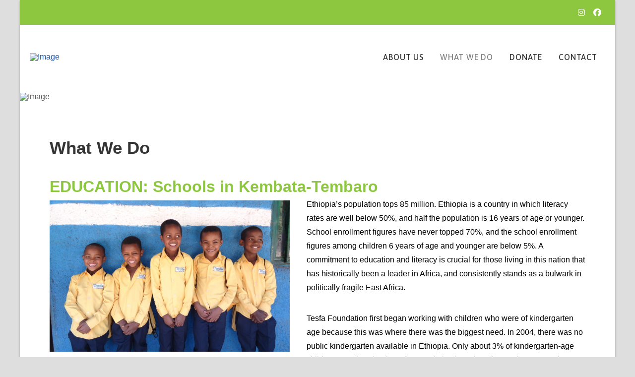

--- FILE ---
content_type: text/html; charset=UTF-8
request_url: http://tesfa.org/programs/
body_size: 17742
content:
<!DOCTYPE html>
<html class="no-js" lang="en-US">
<head>
<meta charset="UTF-8">
<meta name="viewport" content="width=device-width, initial-scale=1.0">
<link rel="pingback" href="http://tesfa.org/xmlrpc.php">
<meta name='robots' content='index, follow, max-image-preview:large, max-snippet:-1, max-video-preview:-1' />

	<!-- This site is optimized with the Yoast SEO plugin v23.7 - https://yoast.com/wordpress/plugins/seo/ -->
	<title>Programs of The Tesfa Foundation</title>
	<meta name="description" content="Learn how The Tesfa Foundation strengthens families and communities, supports education and literacy, and invests in sports for development in Ethiopia." />
	<link rel="canonical" href="https://tesfa.org/programs/" />
	<meta property="og:locale" content="en_US" />
	<meta property="og:type" content="article" />
	<meta property="og:title" content="Programs of The Tesfa Foundation" />
	<meta property="og:description" content="Learn how The Tesfa Foundation strengthens families and communities, supports education and literacy, and invests in sports for development in Ethiopia." />
	<meta property="og:url" content="https://tesfa.org/programs/" />
	<meta property="og:site_name" content="Tesfa" />
	<meta property="article:publisher" content="https://www.facebook.com/tesfafoundation/" />
	<meta property="article:modified_time" content="2024-11-11T04:46:19+00:00" />
	<meta property="og:image" content="https://tesfa.org/wp-content/uploads/2024/06/DSC00969-e1720669007207.jpg" />
	<meta name="twitter:card" content="summary_large_image" />
	<meta name="twitter:label1" content="Est. reading time" />
	<meta name="twitter:data1" content="4 minutes" />
	<script type="application/ld+json" class="yoast-schema-graph">{"@context":"https://schema.org","@graph":[{"@type":"WebPage","@id":"https://tesfa.org/programs/","url":"https://tesfa.org/programs/","name":"Programs of The Tesfa Foundation","isPartOf":{"@id":"https://tesfa.org/#website"},"primaryImageOfPage":{"@id":"https://tesfa.org/programs/#primaryimage"},"image":{"@id":"https://tesfa.org/programs/#primaryimage"},"thumbnailUrl":"https://tesfa.org/wp-content/uploads/2024/06/DSC00969-e1720669007207.jpg","datePublished":"2017-06-26T04:54:29+00:00","dateModified":"2024-11-11T04:46:19+00:00","description":"Learn how The Tesfa Foundation strengthens families and communities, supports education and literacy, and invests in sports for development in Ethiopia.","breadcrumb":{"@id":"https://tesfa.org/programs/#breadcrumb"},"inLanguage":"en-US","potentialAction":[{"@type":"ReadAction","target":["https://tesfa.org/programs/"]}]},{"@type":"ImageObject","inLanguage":"en-US","@id":"https://tesfa.org/programs/#primaryimage","url":"https://tesfa.org/wp-content/uploads/2024/06/DSC00969-e1720669007207.jpg","contentUrl":"https://tesfa.org/wp-content/uploads/2024/06/DSC00969-e1720669007207.jpg","width":4320,"height":2721},{"@type":"BreadcrumbList","@id":"https://tesfa.org/programs/#breadcrumb","itemListElement":[{"@type":"ListItem","position":1,"name":"Home","item":"https://tesfa.org/"},{"@type":"ListItem","position":2,"name":"What We Do"}]},{"@type":"WebSite","@id":"https://tesfa.org/#website","url":"https://tesfa.org/","name":"Tesfa","description":"Bringing Hope to Ethiopia","publisher":{"@id":"https://tesfa.org/#organization"},"potentialAction":[{"@type":"SearchAction","target":{"@type":"EntryPoint","urlTemplate":"https://tesfa.org/?s={search_term_string}"},"query-input":{"@type":"PropertyValueSpecification","valueRequired":true,"valueName":"search_term_string"}}],"inLanguage":"en-US"},{"@type":"Organization","@id":"https://tesfa.org/#organization","name":"The Tesfa Foundation","url":"https://tesfa.org/","logo":{"@type":"ImageObject","inLanguage":"en-US","@id":"https://tesfa.org/#/schema/logo/image/","url":"https://tesfa.org/wp-content/uploads/2019/02/Tesfa-logo.png","contentUrl":"https://tesfa.org/wp-content/uploads/2019/02/Tesfa-logo.png","width":2226,"height":980,"caption":"The Tesfa Foundation"},"image":{"@id":"https://tesfa.org/#/schema/logo/image/"},"sameAs":["https://www.facebook.com/tesfafoundation/"]}]}</script>
	<!-- / Yoast SEO plugin. -->


<link rel="alternate" type="application/rss+xml" title="Tesfa &raquo; Feed" href="https://tesfa.org/feed/" />
<link rel="alternate" type="application/rss+xml" title="Tesfa &raquo; Comments Feed" href="https://tesfa.org/comments/feed/" />
		<!-- This site uses the Google Analytics by ExactMetrics plugin v8.11.1 - Using Analytics tracking - https://www.exactmetrics.com/ -->
		<!-- Note: ExactMetrics is not currently configured on this site. The site owner needs to authenticate with Google Analytics in the ExactMetrics settings panel. -->
					<!-- No tracking code set -->
				<!-- / Google Analytics by ExactMetrics -->
		<script type="text/javascript">
/* <![CDATA[ */
window._wpemojiSettings = {"baseUrl":"https:\/\/s.w.org\/images\/core\/emoji\/15.0.3\/72x72\/","ext":".png","svgUrl":"https:\/\/s.w.org\/images\/core\/emoji\/15.0.3\/svg\/","svgExt":".svg","source":{"concatemoji":"http:\/\/tesfa.org\/wp-includes\/js\/wp-emoji-release.min.js?ver=6.6.4"}};
/*! This file is auto-generated */
!function(i,n){var o,s,e;function c(e){try{var t={supportTests:e,timestamp:(new Date).valueOf()};sessionStorage.setItem(o,JSON.stringify(t))}catch(e){}}function p(e,t,n){e.clearRect(0,0,e.canvas.width,e.canvas.height),e.fillText(t,0,0);var t=new Uint32Array(e.getImageData(0,0,e.canvas.width,e.canvas.height).data),r=(e.clearRect(0,0,e.canvas.width,e.canvas.height),e.fillText(n,0,0),new Uint32Array(e.getImageData(0,0,e.canvas.width,e.canvas.height).data));return t.every(function(e,t){return e===r[t]})}function u(e,t,n){switch(t){case"flag":return n(e,"\ud83c\udff3\ufe0f\u200d\u26a7\ufe0f","\ud83c\udff3\ufe0f\u200b\u26a7\ufe0f")?!1:!n(e,"\ud83c\uddfa\ud83c\uddf3","\ud83c\uddfa\u200b\ud83c\uddf3")&&!n(e,"\ud83c\udff4\udb40\udc67\udb40\udc62\udb40\udc65\udb40\udc6e\udb40\udc67\udb40\udc7f","\ud83c\udff4\u200b\udb40\udc67\u200b\udb40\udc62\u200b\udb40\udc65\u200b\udb40\udc6e\u200b\udb40\udc67\u200b\udb40\udc7f");case"emoji":return!n(e,"\ud83d\udc26\u200d\u2b1b","\ud83d\udc26\u200b\u2b1b")}return!1}function f(e,t,n){var r="undefined"!=typeof WorkerGlobalScope&&self instanceof WorkerGlobalScope?new OffscreenCanvas(300,150):i.createElement("canvas"),a=r.getContext("2d",{willReadFrequently:!0}),o=(a.textBaseline="top",a.font="600 32px Arial",{});return e.forEach(function(e){o[e]=t(a,e,n)}),o}function t(e){var t=i.createElement("script");t.src=e,t.defer=!0,i.head.appendChild(t)}"undefined"!=typeof Promise&&(o="wpEmojiSettingsSupports",s=["flag","emoji"],n.supports={everything:!0,everythingExceptFlag:!0},e=new Promise(function(e){i.addEventListener("DOMContentLoaded",e,{once:!0})}),new Promise(function(t){var n=function(){try{var e=JSON.parse(sessionStorage.getItem(o));if("object"==typeof e&&"number"==typeof e.timestamp&&(new Date).valueOf()<e.timestamp+604800&&"object"==typeof e.supportTests)return e.supportTests}catch(e){}return null}();if(!n){if("undefined"!=typeof Worker&&"undefined"!=typeof OffscreenCanvas&&"undefined"!=typeof URL&&URL.createObjectURL&&"undefined"!=typeof Blob)try{var e="postMessage("+f.toString()+"("+[JSON.stringify(s),u.toString(),p.toString()].join(",")+"));",r=new Blob([e],{type:"text/javascript"}),a=new Worker(URL.createObjectURL(r),{name:"wpTestEmojiSupports"});return void(a.onmessage=function(e){c(n=e.data),a.terminate(),t(n)})}catch(e){}c(n=f(s,u,p))}t(n)}).then(function(e){for(var t in e)n.supports[t]=e[t],n.supports.everything=n.supports.everything&&n.supports[t],"flag"!==t&&(n.supports.everythingExceptFlag=n.supports.everythingExceptFlag&&n.supports[t]);n.supports.everythingExceptFlag=n.supports.everythingExceptFlag&&!n.supports.flag,n.DOMReady=!1,n.readyCallback=function(){n.DOMReady=!0}}).then(function(){return e}).then(function(){var e;n.supports.everything||(n.readyCallback(),(e=n.source||{}).concatemoji?t(e.concatemoji):e.wpemoji&&e.twemoji&&(t(e.twemoji),t(e.wpemoji)))}))}((window,document),window._wpemojiSettings);
/* ]]> */
</script>
<style id='wp-emoji-styles-inline-css' type='text/css'>

	img.wp-smiley, img.emoji {
		display: inline !important;
		border: none !important;
		box-shadow: none !important;
		height: 1em !important;
		width: 1em !important;
		margin: 0 0.07em !important;
		vertical-align: -0.1em !important;
		background: none !important;
		padding: 0 !important;
	}
</style>
<link rel='stylesheet' id='wp-block-library-css' href='http://tesfa.org/wp-includes/css/dist/block-library/style.min.css?ver=6.6.4' type='text/css' media='all' />
<style id='wp-block-library-theme-inline-css' type='text/css'>
.wp-block-audio :where(figcaption){color:#555;font-size:13px;text-align:center}.is-dark-theme .wp-block-audio :where(figcaption){color:#ffffffa6}.wp-block-audio{margin:0 0 1em}.wp-block-code{border:1px solid #ccc;border-radius:4px;font-family:Menlo,Consolas,monaco,monospace;padding:.8em 1em}.wp-block-embed :where(figcaption){color:#555;font-size:13px;text-align:center}.is-dark-theme .wp-block-embed :where(figcaption){color:#ffffffa6}.wp-block-embed{margin:0 0 1em}.blocks-gallery-caption{color:#555;font-size:13px;text-align:center}.is-dark-theme .blocks-gallery-caption{color:#ffffffa6}:root :where(.wp-block-image figcaption){color:#555;font-size:13px;text-align:center}.is-dark-theme :root :where(.wp-block-image figcaption){color:#ffffffa6}.wp-block-image{margin:0 0 1em}.wp-block-pullquote{border-bottom:4px solid;border-top:4px solid;color:currentColor;margin-bottom:1.75em}.wp-block-pullquote cite,.wp-block-pullquote footer,.wp-block-pullquote__citation{color:currentColor;font-size:.8125em;font-style:normal;text-transform:uppercase}.wp-block-quote{border-left:.25em solid;margin:0 0 1.75em;padding-left:1em}.wp-block-quote cite,.wp-block-quote footer{color:currentColor;font-size:.8125em;font-style:normal;position:relative}.wp-block-quote.has-text-align-right{border-left:none;border-right:.25em solid;padding-left:0;padding-right:1em}.wp-block-quote.has-text-align-center{border:none;padding-left:0}.wp-block-quote.is-large,.wp-block-quote.is-style-large,.wp-block-quote.is-style-plain{border:none}.wp-block-search .wp-block-search__label{font-weight:700}.wp-block-search__button{border:1px solid #ccc;padding:.375em .625em}:where(.wp-block-group.has-background){padding:1.25em 2.375em}.wp-block-separator.has-css-opacity{opacity:.4}.wp-block-separator{border:none;border-bottom:2px solid;margin-left:auto;margin-right:auto}.wp-block-separator.has-alpha-channel-opacity{opacity:1}.wp-block-separator:not(.is-style-wide):not(.is-style-dots){width:100px}.wp-block-separator.has-background:not(.is-style-dots){border-bottom:none;height:1px}.wp-block-separator.has-background:not(.is-style-wide):not(.is-style-dots){height:2px}.wp-block-table{margin:0 0 1em}.wp-block-table td,.wp-block-table th{word-break:normal}.wp-block-table :where(figcaption){color:#555;font-size:13px;text-align:center}.is-dark-theme .wp-block-table :where(figcaption){color:#ffffffa6}.wp-block-video :where(figcaption){color:#555;font-size:13px;text-align:center}.is-dark-theme .wp-block-video :where(figcaption){color:#ffffffa6}.wp-block-video{margin:0 0 1em}:root :where(.wp-block-template-part.has-background){margin-bottom:0;margin-top:0;padding:1.25em 2.375em}
</style>
<style id='classic-theme-styles-inline-css' type='text/css'>
/*! This file is auto-generated */
.wp-block-button__link{color:#fff;background-color:#32373c;border-radius:9999px;box-shadow:none;text-decoration:none;padding:calc(.667em + 2px) calc(1.333em + 2px);font-size:1.125em}.wp-block-file__button{background:#32373c;color:#fff;text-decoration:none}
</style>
<style id='global-styles-inline-css' type='text/css'>
:root{--wp--preset--aspect-ratio--square: 1;--wp--preset--aspect-ratio--4-3: 4/3;--wp--preset--aspect-ratio--3-4: 3/4;--wp--preset--aspect-ratio--3-2: 3/2;--wp--preset--aspect-ratio--2-3: 2/3;--wp--preset--aspect-ratio--16-9: 16/9;--wp--preset--aspect-ratio--9-16: 9/16;--wp--preset--color--black: #000000;--wp--preset--color--cyan-bluish-gray: #abb8c3;--wp--preset--color--white: #ffffff;--wp--preset--color--pale-pink: #f78da7;--wp--preset--color--vivid-red: #cf2e2e;--wp--preset--color--luminous-vivid-orange: #ff6900;--wp--preset--color--luminous-vivid-amber: #fcb900;--wp--preset--color--light-green-cyan: #7bdcb5;--wp--preset--color--vivid-green-cyan: #00d084;--wp--preset--color--pale-cyan-blue: #8ed1fc;--wp--preset--color--vivid-cyan-blue: #0693e3;--wp--preset--color--vivid-purple: #9b51e0;--wp--preset--gradient--vivid-cyan-blue-to-vivid-purple: linear-gradient(135deg,rgba(6,147,227,1) 0%,rgb(155,81,224) 100%);--wp--preset--gradient--light-green-cyan-to-vivid-green-cyan: linear-gradient(135deg,rgb(122,220,180) 0%,rgb(0,208,130) 100%);--wp--preset--gradient--luminous-vivid-amber-to-luminous-vivid-orange: linear-gradient(135deg,rgba(252,185,0,1) 0%,rgba(255,105,0,1) 100%);--wp--preset--gradient--luminous-vivid-orange-to-vivid-red: linear-gradient(135deg,rgba(255,105,0,1) 0%,rgb(207,46,46) 100%);--wp--preset--gradient--very-light-gray-to-cyan-bluish-gray: linear-gradient(135deg,rgb(238,238,238) 0%,rgb(169,184,195) 100%);--wp--preset--gradient--cool-to-warm-spectrum: linear-gradient(135deg,rgb(74,234,220) 0%,rgb(151,120,209) 20%,rgb(207,42,186) 40%,rgb(238,44,130) 60%,rgb(251,105,98) 80%,rgb(254,248,76) 100%);--wp--preset--gradient--blush-light-purple: linear-gradient(135deg,rgb(255,206,236) 0%,rgb(152,150,240) 100%);--wp--preset--gradient--blush-bordeaux: linear-gradient(135deg,rgb(254,205,165) 0%,rgb(254,45,45) 50%,rgb(107,0,62) 100%);--wp--preset--gradient--luminous-dusk: linear-gradient(135deg,rgb(255,203,112) 0%,rgb(199,81,192) 50%,rgb(65,88,208) 100%);--wp--preset--gradient--pale-ocean: linear-gradient(135deg,rgb(255,245,203) 0%,rgb(182,227,212) 50%,rgb(51,167,181) 100%);--wp--preset--gradient--electric-grass: linear-gradient(135deg,rgb(202,248,128) 0%,rgb(113,206,126) 100%);--wp--preset--gradient--midnight: linear-gradient(135deg,rgb(2,3,129) 0%,rgb(40,116,252) 100%);--wp--preset--font-size--small: 13px;--wp--preset--font-size--medium: 20px;--wp--preset--font-size--large: 36px;--wp--preset--font-size--x-large: 42px;--wp--preset--spacing--20: 0.44rem;--wp--preset--spacing--30: 0.67rem;--wp--preset--spacing--40: 1rem;--wp--preset--spacing--50: 1.5rem;--wp--preset--spacing--60: 2.25rem;--wp--preset--spacing--70: 3.38rem;--wp--preset--spacing--80: 5.06rem;--wp--preset--shadow--natural: 6px 6px 9px rgba(0, 0, 0, 0.2);--wp--preset--shadow--deep: 12px 12px 50px rgba(0, 0, 0, 0.4);--wp--preset--shadow--sharp: 6px 6px 0px rgba(0, 0, 0, 0.2);--wp--preset--shadow--outlined: 6px 6px 0px -3px rgba(255, 255, 255, 1), 6px 6px rgba(0, 0, 0, 1);--wp--preset--shadow--crisp: 6px 6px 0px rgba(0, 0, 0, 1);}:where(.is-layout-flex){gap: 0.5em;}:where(.is-layout-grid){gap: 0.5em;}body .is-layout-flex{display: flex;}.is-layout-flex{flex-wrap: wrap;align-items: center;}.is-layout-flex > :is(*, div){margin: 0;}body .is-layout-grid{display: grid;}.is-layout-grid > :is(*, div){margin: 0;}:where(.wp-block-columns.is-layout-flex){gap: 2em;}:where(.wp-block-columns.is-layout-grid){gap: 2em;}:where(.wp-block-post-template.is-layout-flex){gap: 1.25em;}:where(.wp-block-post-template.is-layout-grid){gap: 1.25em;}.has-black-color{color: var(--wp--preset--color--black) !important;}.has-cyan-bluish-gray-color{color: var(--wp--preset--color--cyan-bluish-gray) !important;}.has-white-color{color: var(--wp--preset--color--white) !important;}.has-pale-pink-color{color: var(--wp--preset--color--pale-pink) !important;}.has-vivid-red-color{color: var(--wp--preset--color--vivid-red) !important;}.has-luminous-vivid-orange-color{color: var(--wp--preset--color--luminous-vivid-orange) !important;}.has-luminous-vivid-amber-color{color: var(--wp--preset--color--luminous-vivid-amber) !important;}.has-light-green-cyan-color{color: var(--wp--preset--color--light-green-cyan) !important;}.has-vivid-green-cyan-color{color: var(--wp--preset--color--vivid-green-cyan) !important;}.has-pale-cyan-blue-color{color: var(--wp--preset--color--pale-cyan-blue) !important;}.has-vivid-cyan-blue-color{color: var(--wp--preset--color--vivid-cyan-blue) !important;}.has-vivid-purple-color{color: var(--wp--preset--color--vivid-purple) !important;}.has-black-background-color{background-color: var(--wp--preset--color--black) !important;}.has-cyan-bluish-gray-background-color{background-color: var(--wp--preset--color--cyan-bluish-gray) !important;}.has-white-background-color{background-color: var(--wp--preset--color--white) !important;}.has-pale-pink-background-color{background-color: var(--wp--preset--color--pale-pink) !important;}.has-vivid-red-background-color{background-color: var(--wp--preset--color--vivid-red) !important;}.has-luminous-vivid-orange-background-color{background-color: var(--wp--preset--color--luminous-vivid-orange) !important;}.has-luminous-vivid-amber-background-color{background-color: var(--wp--preset--color--luminous-vivid-amber) !important;}.has-light-green-cyan-background-color{background-color: var(--wp--preset--color--light-green-cyan) !important;}.has-vivid-green-cyan-background-color{background-color: var(--wp--preset--color--vivid-green-cyan) !important;}.has-pale-cyan-blue-background-color{background-color: var(--wp--preset--color--pale-cyan-blue) !important;}.has-vivid-cyan-blue-background-color{background-color: var(--wp--preset--color--vivid-cyan-blue) !important;}.has-vivid-purple-background-color{background-color: var(--wp--preset--color--vivid-purple) !important;}.has-black-border-color{border-color: var(--wp--preset--color--black) !important;}.has-cyan-bluish-gray-border-color{border-color: var(--wp--preset--color--cyan-bluish-gray) !important;}.has-white-border-color{border-color: var(--wp--preset--color--white) !important;}.has-pale-pink-border-color{border-color: var(--wp--preset--color--pale-pink) !important;}.has-vivid-red-border-color{border-color: var(--wp--preset--color--vivid-red) !important;}.has-luminous-vivid-orange-border-color{border-color: var(--wp--preset--color--luminous-vivid-orange) !important;}.has-luminous-vivid-amber-border-color{border-color: var(--wp--preset--color--luminous-vivid-amber) !important;}.has-light-green-cyan-border-color{border-color: var(--wp--preset--color--light-green-cyan) !important;}.has-vivid-green-cyan-border-color{border-color: var(--wp--preset--color--vivid-green-cyan) !important;}.has-pale-cyan-blue-border-color{border-color: var(--wp--preset--color--pale-cyan-blue) !important;}.has-vivid-cyan-blue-border-color{border-color: var(--wp--preset--color--vivid-cyan-blue) !important;}.has-vivid-purple-border-color{border-color: var(--wp--preset--color--vivid-purple) !important;}.has-vivid-cyan-blue-to-vivid-purple-gradient-background{background: var(--wp--preset--gradient--vivid-cyan-blue-to-vivid-purple) !important;}.has-light-green-cyan-to-vivid-green-cyan-gradient-background{background: var(--wp--preset--gradient--light-green-cyan-to-vivid-green-cyan) !important;}.has-luminous-vivid-amber-to-luminous-vivid-orange-gradient-background{background: var(--wp--preset--gradient--luminous-vivid-amber-to-luminous-vivid-orange) !important;}.has-luminous-vivid-orange-to-vivid-red-gradient-background{background: var(--wp--preset--gradient--luminous-vivid-orange-to-vivid-red) !important;}.has-very-light-gray-to-cyan-bluish-gray-gradient-background{background: var(--wp--preset--gradient--very-light-gray-to-cyan-bluish-gray) !important;}.has-cool-to-warm-spectrum-gradient-background{background: var(--wp--preset--gradient--cool-to-warm-spectrum) !important;}.has-blush-light-purple-gradient-background{background: var(--wp--preset--gradient--blush-light-purple) !important;}.has-blush-bordeaux-gradient-background{background: var(--wp--preset--gradient--blush-bordeaux) !important;}.has-luminous-dusk-gradient-background{background: var(--wp--preset--gradient--luminous-dusk) !important;}.has-pale-ocean-gradient-background{background: var(--wp--preset--gradient--pale-ocean) !important;}.has-electric-grass-gradient-background{background: var(--wp--preset--gradient--electric-grass) !important;}.has-midnight-gradient-background{background: var(--wp--preset--gradient--midnight) !important;}.has-small-font-size{font-size: var(--wp--preset--font-size--small) !important;}.has-medium-font-size{font-size: var(--wp--preset--font-size--medium) !important;}.has-large-font-size{font-size: var(--wp--preset--font-size--large) !important;}.has-x-large-font-size{font-size: var(--wp--preset--font-size--x-large) !important;}
:where(.wp-block-post-template.is-layout-flex){gap: 1.25em;}:where(.wp-block-post-template.is-layout-grid){gap: 1.25em;}
:where(.wp-block-columns.is-layout-flex){gap: 2em;}:where(.wp-block-columns.is-layout-grid){gap: 2em;}
:root :where(.wp-block-pullquote){font-size: 1.5em;line-height: 1.6;}
</style>
<link rel='stylesheet' id='x-stack-css' href='http://tesfa.org/wp-content/themes/pro/framework/dist/css/site/stacks/ethos.css?ver=6.5.10' type='text/css' media='all' />
<link rel='stylesheet' id='x-child-css' href='http://tesfa.org/wp-content/themes/pro-child/style.css?ver=6.5.10' type='text/css' media='all' />
<style id='cs-inline-css' type='text/css'>
@media (min-width:1200px){.x-hide-xl{display:none !important;}}@media (min-width:979px) and (max-width:1199px){.x-hide-lg{display:none !important;}}@media (min-width:767px) and (max-width:978px){.x-hide-md{display:none !important;}}@media (min-width:480px) and (max-width:766px){.x-hide-sm{display:none !important;}}@media (max-width:479px){.x-hide-xs{display:none !important;}} a,h1 a:hover,h2 a:hover,h3 a:hover,h4 a:hover,h5 a:hover,h6 a:hover,.x-breadcrumb-wrap a:hover,.x-comment-author a:hover,.x-comment-time:hover,.p-meta > span > a:hover,.format-link .link a:hover,.x-main .widget ul li a:hover,.x-main .widget ol li a:hover,.x-main .widget_tag_cloud .tagcloud a:hover,.x-sidebar .widget ul li a:hover,.x-sidebar .widget ol li a:hover,.x-sidebar .widget_tag_cloud .tagcloud a:hover,.x-portfolio .entry-extra .x-ul-tags li a:hover{color:rgb(20,90,208);}a:hover{color:hsl(218,83%,41%);}a.x-img-thumbnail:hover{border-color:rgb(20,90,208);}.x-main{width:74%;}.x-sidebar{width:calc( 100% - 74%);}.x-post-slider-archive-active .x-container.main:not(.x-row):not(.x-grid):before{top:0;}.x-content-sidebar-active .x-container.main:not(.x-row):not(.x-grid):before{right:calc( 100% - 74%);}.x-sidebar-content-active .x-container.main:not(.x-row):not(.x-grid):before{left:calc( 100% - 74%);}.x-full-width-active .x-container.main:not(.x-row):not(.x-grid):before{left:-5000em;}.h-landmark,.x-main .h-widget,.x-main .h-widget a.rsswidget,.x-main .h-widget a.rsswidget:hover,.x-main .widget.widget_pages .current_page_item a,.x-main .widget.widget_nav_menu .current-menu-item a,.x-main .widget.widget_pages .current_page_item a:hover,.x-main .widget.widget_nav_menu .current-menu-item a:hover,.x-sidebar .h-widget,.x-sidebar .h-widget a.rsswidget,.x-sidebar .h-widget a.rsswidget:hover,.x-sidebar .widget.widget_pages .current_page_item a,.x-sidebar .widget.widget_nav_menu .current-menu-item a,.x-sidebar .widget.widget_pages .current_page_item a:hover,.x-sidebar .widget.widget_nav_menu .current-menu-item a:hover{color:#333333;}.x-main .widget,.x-main .widget a,.x-main .widget ul li a,.x-main .widget ol li a,.x-main .widget_tag_cloud .tagcloud a,.x-main .widget_product_tag_cloud .tagcloud a,.x-main .widget a:hover,.x-main .widget ul li a:hover,.x-main .widget ol li a:hover,.x-main .widget_tag_cloud .tagcloud a:hover,.x-main .widget_product_tag_cloud .tagcloud a:hover,.x-main .widget_shopping_cart .buttons .button,.x-main .widget_price_filter .price_slider_amount .button,.x-sidebar .widget,.x-sidebar .widget a,.x-sidebar .widget ul li a,.x-sidebar .widget ol li a,.x-sidebar .widget_tag_cloud .tagcloud a,.x-sidebar .widget_product_tag_cloud .tagcloud a,.x-sidebar .widget a:hover,.x-sidebar .widget ul li a:hover,.x-sidebar .widget ol li a:hover,.x-sidebar .widget_tag_cloud .tagcloud a:hover,.x-sidebar .widget_product_tag_cloud .tagcloud a:hover,.x-sidebar .widget_shopping_cart .buttons .button,.x-sidebar .widget_price_filter .price_slider_amount .button{color:#333333;}.x-main .h-widget,.x-main .widget.widget_pages .current_page_item,.x-main .widget.widget_nav_menu .current-menu-item,.x-sidebar .h-widget,.x-sidebar .widget.widget_pages .current_page_item,.x-sidebar .widget.widget_nav_menu .current-menu-item{border-color:#333333;}.x-post-slider{height:425px;}.archive .x-post-slider{height:425px;}.x-post-slider .x-post-slider-entry{padding-bottom:425px;}.archive .x-post-slider .x-post-slider-entry{padding-bottom:425px;}.format-link .link a,.x-portfolio .entry-extra .x-ul-tags li a{color:hsl(0,0%,34%);}.p-meta > span > a,.x-nav-articles a,.entry-top-navigation .entry-parent,.option-set .x-index-filters,.option-set .x-portfolio-filters,.option-set .x-index-filters-menu >li >a:hover,.option-set .x-index-filters-menu >li >a.selected,.option-set .x-portfolio-filters-menu > li > a:hover,.option-set .x-portfolio-filters-menu > li > a.selected{color:#272727;}.x-nav-articles a,.entry-top-navigation .entry-parent,.option-set .x-index-filters,.option-set .x-portfolio-filters,.option-set .x-index-filters i,.option-set .x-portfolio-filters i{border-color:#272727;}.x-nav-articles a:hover,.entry-top-navigation .entry-parent:hover,.option-set .x-index-filters:hover i,.option-set .x-portfolio-filters:hover i{background-color:#272727;}@media (max-width:978.98px){.x-content-sidebar-active .x-container.main:not(.x-row):not(.x-grid):before,.x-sidebar-content-active .x-container.main:not(.x-row):not(.x-grid):before{left:-5000em;}body .x-main .widget,body .x-main .widget a,body .x-main .widget a:hover,body .x-main .widget ul li a,body .x-main .widget ol li a,body .x-main .widget ul li a:hover,body .x-main .widget ol li a:hover,body .x-sidebar .widget,body .x-sidebar .widget a,body .x-sidebar .widget a:hover,body .x-sidebar .widget ul li a,body .x-sidebar .widget ol li a,body .x-sidebar .widget ul li a:hover,body .x-sidebar .widget ol li a:hover{color:hsl(0,0%,34%);}body .x-main .h-widget,body .x-main .widget.widget_pages .current_page_item a,body .x-main .widget.widget_nav_menu .current-menu-item a,body .x-main .widget.widget_pages .current_page_item a:hover,body .x-main .widget.widget_nav_menu .current-menu-item a:hover,body .x-sidebar .h-widget,body .x-sidebar .widget.widget_pages .current_page_item a,body .x-sidebar .widget.widget_nav_menu .current-menu-item a,body .x-sidebar .widget.widget_pages .current_page_item a:hover,body .x-sidebar .widget.widget_nav_menu .current-menu-item a:hover{color:#272727;}body .x-main .h-widget,body .x-main .widget.widget_pages .current_page_item,body .x-main .widget.widget_nav_menu .current-menu-item,body .x-sidebar .h-widget,body .x-sidebar .widget.widget_pages .current_page_item,body .x-sidebar .widget.widget_nav_menu .current-menu-item{border-color:#272727;}}@media (max-width:766.98px){.x-post-slider,.archive .x-post-slider{height:auto !important;}.x-post-slider .x-post-slider-entry,.archive .x-post-slider .x-post-slider-entry{padding-bottom:65% !important;}}@media (max-width:978.98px){.x-content-sidebar-active .alignwide,.x-sidebar-content-active .alignwide{width:calc((1104 / 1080) * 100%);max-width:calc((1104 / 1080) * 100%);margin-left:calc((((1104 / 1080) * 100%) - 100%) / -2);}}@media (max-width:978.98px){.x-content-sidebar-active .alignfull,.x-sidebar-content-active .alignfull{width:calc((1200 / 1080) * 100%);max-width:calc((1200 / 1080) * 100%);margin-left:calc((((1200 / 1080) * 100%) - 100%) / -2);}}.x-full-width-active .alignwide{width:calc((1104 / 1080) * 100%);max-width:calc((1104 / 1080) * 100%);margin-left:calc((((1104 / 1080) * 100%) - 100%) / -2);}.x-full-width-active .alignfull{width:calc((1200 / 1080) * 100%);max-width:calc((1200 / 1080) * 100%);margin-left:calc((((1200 / 1080) * 100%) - 100%) / -2);}html{font-size:16px;}@media (min-width:479px){html{font-size:16px;}}@media (min-width:766px){html{font-size:16px;}}@media (min-width:978px){html{font-size:16px;}}@media (min-width:1199px){html{font-size:16px;}}body{font-style:normal;font-weight:400;color:hsl(0,0%,34%);background-color:hsl(0,0%,87%);}.w-b{font-weight:400 !important;}h1,h2,h3,h4,h5,h6,.h1,.h2,.h3,.h4,.h5,.h6{font-family:"Helvetica Neue",Helvetica,Arial,sans-serif;font-style:normal;font-weight:700;}h1,.h1{letter-spacing:-0.035em;}h2,.h2{letter-spacing:-0.035em;}h3,.h3{letter-spacing:-0.035em;}h4,.h4{letter-spacing:-0.035em;}h5,.h5{letter-spacing:-0.035em;}h6,.h6{letter-spacing:-0.035em;}.w-h{font-weight:700 !important;}.x-container.width{width:90%;}.x-container.max{max-width:1200px;}.x-bar-content.x-container.width{flex-basis:90%;}.site,.x-site{width:90%;max-width:1200px;}.x-main.full{float:none;clear:both;display:block;width:auto;}@media (max-width:978.98px){.x-main.full,.x-main.left,.x-main.right,.x-sidebar.left,.x-sidebar.right{float:none;display:block;width:auto !important;}}.entry-header,.entry-content{font-size:1rem;}body,input,button,select,textarea{font-family:"Helvetica Neue",Helvetica,Arial,sans-serif;}h1,h2,h3,h4,h5,h6,.h1,.h2,.h3,.h4,.h5,.h6,h1 a,h2 a,h3 a,h4 a,h5 a,h6 a,.h1 a,.h2 a,.h3 a,.h4 a,.h5 a,.h6 a,blockquote{color:#272727;}.cfc-h-tx{color:#272727 !important;}.cfc-h-bd{border-color:#272727 !important;}.cfc-h-bg{background-color:#272727 !important;}.cfc-b-tx{color:hsl(0,0%,34%) !important;}.cfc-b-bd{border-color:hsl(0,0%,34%) !important;}.cfc-b-bg{background-color:hsl(0,0%,34%) !important;}.x-btn,.button,[type="submit"]{color:#ffffff;border-color:rgb(149,150,146);background-color:rgb(149,150,146);text-shadow:0 0.075em 0.075em rgba(0,0,0,0.5);border-radius:0.25em;padding:0.579em 1.105em 0.842em;font-size:19px;}.x-btn:hover,.button:hover,[type="submit"]:hover{color:#ffffff;border-color:rgb(106,161,31);background-color:rgb(106,161,31);text-shadow:0 0.075em 0.075em rgba(0,0,0,0.5);}.x-btn.x-btn-real,.x-btn.x-btn-real:hover{margin-bottom:0.25em;text-shadow:0 0.075em 0.075em rgba(0,0,0,0.65);}.x-btn.x-btn-real{box-shadow:0 0.25em 0 0 #a71000,0 4px 9px rgba(0,0,0,0.75);}.x-btn.x-btn-real:hover{box-shadow:0 0.25em 0 0 #a71000,0 4px 9px rgba(0,0,0,0.75);}.x-btn.x-btn-flat,.x-btn.x-btn-flat:hover{margin-bottom:0;text-shadow:0 0.075em 0.075em rgba(0,0,0,0.65);box-shadow:none;}.x-btn.x-btn-transparent,.x-btn.x-btn-transparent:hover{margin-bottom:0;border-width:3px;text-shadow:none;text-transform:uppercase;background-color:transparent;box-shadow:none;}.bg .mejs-container,.x-video .mejs-container{position:unset !important;} @font-face{font-family:'FontAwesomePro';font-style:normal;font-weight:900;font-display:block;src:url('http://tesfa.org/wp-content/themes/pro/cornerstone/assets/fonts/fa-solid-900.woff2?ver=6.5.2') format('woff2'),url('http://tesfa.org/wp-content/themes/pro/cornerstone/assets/fonts/fa-solid-900.ttf?ver=6.5.2') format('truetype');}[data-x-fa-pro-icon]{font-family:"FontAwesomePro" !important;}[data-x-fa-pro-icon]:before{content:attr(data-x-fa-pro-icon);}[data-x-icon],[data-x-icon-o],[data-x-icon-l],[data-x-icon-s],[data-x-icon-b],[data-x-icon-sr],[data-x-icon-ss],[data-x-icon-sl],[data-x-fa-pro-icon],[class*="cs-fa-"]{display:inline-flex;font-style:normal;font-weight:400;text-decoration:inherit;text-rendering:auto;-webkit-font-smoothing:antialiased;-moz-osx-font-smoothing:grayscale;}[data-x-icon].left,[data-x-icon-o].left,[data-x-icon-l].left,[data-x-icon-s].left,[data-x-icon-b].left,[data-x-icon-sr].left,[data-x-icon-ss].left,[data-x-icon-sl].left,[data-x-fa-pro-icon].left,[class*="cs-fa-"].left{margin-right:0.5em;}[data-x-icon].right,[data-x-icon-o].right,[data-x-icon-l].right,[data-x-icon-s].right,[data-x-icon-b].right,[data-x-icon-sr].right,[data-x-icon-ss].right,[data-x-icon-sl].right,[data-x-fa-pro-icon].right,[class*="cs-fa-"].right{margin-left:0.5em;}[data-x-icon]:before,[data-x-icon-o]:before,[data-x-icon-l]:before,[data-x-icon-s]:before,[data-x-icon-b]:before,[data-x-icon-sr]:before,[data-x-icon-ss]:before,[data-x-icon-sl]:before,[data-x-fa-pro-icon]:before,[class*="cs-fa-"]:before{line-height:1;}@font-face{font-family:'FontAwesome';font-style:normal;font-weight:900;font-display:block;src:url('http://tesfa.org/wp-content/themes/pro/cornerstone/assets/fonts/fa-solid-900.woff2?ver=6.5.2') format('woff2'),url('http://tesfa.org/wp-content/themes/pro/cornerstone/assets/fonts/fa-solid-900.ttf?ver=6.5.2') format('truetype');}[data-x-icon],[data-x-icon-s],[data-x-icon][class*="cs-fa-"]{font-family:"FontAwesome" !important;font-weight:900;}[data-x-icon]:before,[data-x-icon][class*="cs-fa-"]:before{content:attr(data-x-icon);}[data-x-icon-s]:before{content:attr(data-x-icon-s);}@font-face{font-family:'FontAwesomeRegular';font-style:normal;font-weight:400;font-display:block;src:url('http://tesfa.org/wp-content/themes/pro/cornerstone/assets/fonts/fa-regular-400.woff2?ver=6.5.2') format('woff2'),url('http://tesfa.org/wp-content/themes/pro/cornerstone/assets/fonts/fa-regular-400.ttf?ver=6.5.2') format('truetype');}@font-face{font-family:'FontAwesomePro';font-style:normal;font-weight:400;font-display:block;src:url('http://tesfa.org/wp-content/themes/pro/cornerstone/assets/fonts/fa-regular-400.woff2?ver=6.5.2') format('woff2'),url('http://tesfa.org/wp-content/themes/pro/cornerstone/assets/fonts/fa-regular-400.ttf?ver=6.5.2') format('truetype');}[data-x-icon-o]{font-family:"FontAwesomeRegular" !important;}[data-x-icon-o]:before{content:attr(data-x-icon-o);}@font-face{font-family:'FontAwesomeLight';font-style:normal;font-weight:300;font-display:block;src:url('http://tesfa.org/wp-content/themes/pro/cornerstone/assets/fonts/fa-light-300.woff2?ver=6.5.2') format('woff2'),url('http://tesfa.org/wp-content/themes/pro/cornerstone/assets/fonts/fa-light-300.ttf?ver=6.5.2') format('truetype');}@font-face{font-family:'FontAwesomePro';font-style:normal;font-weight:300;font-display:block;src:url('http://tesfa.org/wp-content/themes/pro/cornerstone/assets/fonts/fa-light-300.woff2?ver=6.5.2') format('woff2'),url('http://tesfa.org/wp-content/themes/pro/cornerstone/assets/fonts/fa-light-300.ttf?ver=6.5.2') format('truetype');}[data-x-icon-l]{font-family:"FontAwesomeLight" !important;font-weight:300;}[data-x-icon-l]:before{content:attr(data-x-icon-l);}@font-face{font-family:'FontAwesomeBrands';font-style:normal;font-weight:normal;font-display:block;src:url('http://tesfa.org/wp-content/themes/pro/cornerstone/assets/fonts/fa-brands-400.woff2?ver=6.5.2') format('woff2'),url('http://tesfa.org/wp-content/themes/pro/cornerstone/assets/fonts/fa-brands-400.ttf?ver=6.5.2') format('truetype');}[data-x-icon-b]{font-family:"FontAwesomeBrands" !important;}[data-x-icon-b]:before{content:attr(data-x-icon-b);}.widget.widget_rss li .rsswidget:before{content:"\f35d";padding-right:0.4em;font-family:"FontAwesome";} .mc9-0.x-bar{height:50px;background-color:#8dc63f;}.mc9-0 .x-bar-content{height:50px;}.mc9-0.x-bar-space{height:50px;}.mc9-1.x-bar{border-top-width:0;border-right-width:0;border-bottom-width:0;border-left-width:0;font-size:1em;z-index:9999;}.mc9-1 .x-bar-content{display:flex;flex-direction:row;justify-content:space-between;align-items:center;flex-grow:0;flex-shrink:1;flex-basis:100%;}.mc9-1.x-bar-outer-spacers:after,.mc9-1.x-bar-outer-spacers:before{flex-basis:20px;width:20px!important;height:20px;}.mc9-1.x-bar-space{font-size:1em;}.mc9-2.x-bar{height:130px;background-color:#ffffff;}.mc9-2 .x-bar-content{height:130px;}.mc9-2.x-bar-space{height:130px;}.mc9-3.x-bar-container{display:flex;flex-direction:row;align-items:center;flex-basis:auto;border-top-width:0;border-right-width:0;border-bottom-width:0;border-left-width:0;font-size:1em;z-index:auto;}.mc9-4.x-bar-container{justify-content:flex-end;}.mc9-5.x-bar-container{flex-grow:1;flex-shrink:0;}.mc9-6.x-bar-container{justify-content:space-between;}.mc9-7.x-bar-container{flex-grow:0;flex-shrink:1;}.mc9-8.x-anchor {width:2em;height:2em;border-top-left-radius:100em;border-top-right-radius:100em;border-bottom-right-radius:100em;border-bottom-left-radius:100em;background-color:rgba(255,255,255,0);}.mc9-8.x-anchor .x-graphic-icon {font-size:1em;color:rgb(255,255,255);}.mc9-8.x-anchor:hover .x-graphic-icon,.mc9-8.x-anchor[class*="active"] .x-graphic-icon,[data-x-effect-provider*="colors"]:hover .mc9-8.x-anchor .x-graphic-icon {color:#ffffff;}.mc9-a.x-anchor {border-top-width:0;border-right-width:0;border-bottom-width:0;border-left-width:0;font-size:1em;}.mc9-a.x-anchor .x-anchor-content {display:flex;flex-direction:row;align-items:center;}.mc9-b.x-anchor .x-anchor-content {justify-content:center;}.mc9-c.x-anchor .x-graphic {margin-top:5px;margin-right:5px;margin-bottom:5px;margin-left:5px;}.mc9-c.x-anchor .x-graphic-icon {width:auto;border-top-width:0;border-right-width:0;border-bottom-width:0;border-left-width:0;}.mc9-d.x-anchor {width:3em;height:3em;background-color:rgba(255,255,255,1);}.mc9-d.x-anchor .x-graphic-icon {font-size:1.25em;color:rgba(0,0,0,1);}.mc9-d.x-anchor:hover .x-graphic-icon,.mc9-d.x-anchor[class*="active"] .x-graphic-icon,[data-x-effect-provider*="colors"]:hover .mc9-d.x-anchor .x-graphic-icon {color:rgba(0,0,0,0.5);}.mc9-d.x-anchor .x-toggle {color:#8dc63f;}.mc9-d.x-anchor:hover .x-toggle,.mc9-d.x-anchor[class*="active"] .x-toggle,[data-x-effect-provider*="colors"]:hover .mc9-d.x-anchor .x-toggle {color:rgb(53,53,53);}.mc9-d.x-anchor .x-toggle-burger {width:10em;margin-top:3em;margin-right:0;margin-bottom:3em;margin-left:0;font-size:2.3px;}.mc9-d.x-anchor .x-toggle-burger-bun-t {transform:translate3d(0,calc(3em * -1),0);}.mc9-d.x-anchor .x-toggle-burger-bun-b {transform:translate3d(0,3em,0);}.mc9-f.x-anchor {margin-top:2px;margin-right:0px;margin-bottom:2px;margin-left:0px;border-top-left-radius:4px;border-top-right-radius:4px;border-bottom-right-radius:4px;border-bottom-left-radius:4px;background-color:rgba(0,0,0,0);}.mc9-f.x-anchor .x-anchor-content {padding-top:1em;padding-bottom:1em;}.mc9-f.x-anchor:hover,.mc9-f.x-anchor[class*="active"],[data-x-effect-provider*="colors"]:hover .mc9-f.x-anchor {background-color:rgba(0,0,0,0.07);}.mc9-f.x-anchor .x-anchor-text-primary {color:rgb(53,53,53);}.mc9-g.x-anchor .x-anchor-content {padding-right:1.25em;padding-left:1.25em;}.mc9-h.x-anchor .x-anchor-text {margin-top:5px;margin-bottom:5px;margin-left:5px;}.mc9-h.x-anchor .x-anchor-text-primary {font-size:1em;font-style:normal;line-height:1;}.mc9-i.x-anchor .x-anchor-text {margin-right:auto;}.mc9-j.x-anchor .x-anchor-text-primary {font-family:"Asap",sans-serif;font-weight:500;letter-spacing:0.05em;margin-right:calc(0.05em * -1);text-transform:uppercase;}.mc9-k.x-anchor .x-anchor-content {padding-top:0.75em;padding-bottom:0.75em;}.mc9-l.x-anchor .x-anchor-text-primary {font-family:inherit;font-weight:inherit;}.mc9-l.x-anchor .x-anchor-sub-indicator {margin-top:5px;margin-right:5px;margin-bottom:5px;margin-left:5px;font-size:1em;}.mc9-m.x-anchor .x-anchor-text-primary {color:rgba(0,0,0,0.5);}.mc9-m.x-anchor:hover .x-anchor-text-primary,.mc9-m.x-anchor[class*="active"] .x-anchor-text-primary,[data-x-effect-provider*="colors"]:hover .mc9-m.x-anchor .x-anchor-text-primary {color:rgb(0,0,0);}.mc9-m.x-anchor .x-anchor-sub-indicator {color:rgba(0,0,0,0.5);}.mc9-m.x-anchor:hover .x-anchor-sub-indicator,.mc9-m.x-anchor[class*="active"] .x-anchor-sub-indicator,[data-x-effect-provider*="colors"]:hover .mc9-m.x-anchor .x-anchor-sub-indicator {color:rgb(0,0,0);}.mc9-n.x-anchor .x-anchor-content {padding-right:0.75em;padding-left:0.75em;}.mc9-n.x-anchor:hover .x-anchor-text-primary,.mc9-n.x-anchor[class*="active"] .x-anchor-text-primary,[data-x-effect-provider*="colors"]:hover .mc9-n.x-anchor .x-anchor-text-primary {color:rgba(0,0,0,0.5);}.mc9-o.x-anchor .x-anchor-text {margin-right:5px;}.mc9-o.x-anchor .x-anchor-text-primary {color:rgb(53,53,53);}.mc9-p.x-anchor .x-anchor-content {justify-content:flex-start;}.mc9-p.x-anchor .x-anchor-text-primary {color:rgba(0,0,0,1);}.mc9-p.x-anchor .x-anchor-sub-indicator {color:rgba(0,0,0,1);}.mc9-p.x-anchor:hover .x-anchor-sub-indicator,.mc9-p.x-anchor[class*="active"] .x-anchor-sub-indicator,[data-x-effect-provider*="colors"]:hover .mc9-p.x-anchor .x-anchor-sub-indicator {color:rgba(0,0,0,0.5);}.mc9-q.x-image{font-size:1em;width:200px;border-top-width:0;border-right-width:0;border-bottom-width:0;border-left-width:0;}.mc9-q.x-image img{width:100%;}.mc9-r{font-size:16px;transition-duration:500ms;}.mc9-r .x-off-canvas-bg{background-color:rgba(0,0,0,0.75);transition-duration:500ms;transition-timing-function:cubic-bezier(0.400,0.000,0.200,1.000);}.mc9-r .x-off-canvas-close{width:calc(1em * 2);height:calc(1em * 2);font-size:1em;color:rgba(0,0,0,0.5);transition-duration:0.3s,500ms,500ms;transition-timing-function:ease-in-out,cubic-bezier(0.400,0.000,0.200,1.000),cubic-bezier(0.400,0.000,0.200,1.000);}.mc9-r .x-off-canvas-close:focus,.mc9-r .x-off-canvas-close:hover{color:rgba(0,0,0,1);}.mc9-r .x-off-canvas-content{width:100%;max-width:20em;padding-top:calc(1em * 2);padding-right:calc(1em * 2);padding-bottom:calc(1em * 2);padding-left:calc(1em * 2);border-top-width:0;border-right-width:0;border-bottom-width:0;border-left-width:0;background-color:#8dc63f;box-shadow:0em 0em 2em 0em rgba(0,0,0,0.25);transition-duration:500ms;transition-timing-function:cubic-bezier(0.400,0.000,0.200,1.000);}.mc9-s{font-size:1em;}.mc9-t [data-x-toggle-collapse]{transition-duration:300ms;transition-timing-function:cubic-bezier(0.400,0.000,0.200,1.000);}.mc9-u{display:flex;flex-direction:row;justify-content:space-around;align-items:stretch;align-self:stretch;flex-grow:0;flex-shrink:0;flex-basis:auto;}.mc9-u > li,.mc9-u > li > a{flex-grow:0;flex-shrink:1;flex-basis:auto;}.mc9-v .x-dropdown {width:14em;font-size:16px;border-top-width:0;border-right-width:0;border-bottom-width:0;border-left-width:0;background-color:rgb(255,255,255);box-shadow:0em 0.15em 2em 0em rgba(0,0,0,0.15);transition-duration:500ms,500ms,0s;transition-timing-function:cubic-bezier(0.400,0.000,0.200,1.000);}.mc9-v .x-dropdown:not(.x-active) {transition-delay:0s,0s,500ms;}  .mcs-0.x-bar{height:130px;border-top-width:0;border-right-width:0;border-bottom-width:0;border-left-width:0;font-size:1em;background-color:#8dc63f;box-shadow:0px 3px 25px 0px rgba(0,0,0,0.15);z-index:9999;}.mcs-0 .x-bar-content{display:flex;flex-direction:row;justify-content:space-between;align-items:center;flex-grow:0;flex-shrink:1;flex-basis:100%;height:130px;}.mcs-0.x-bar-outer-spacers:after,.mcs-0.x-bar-outer-spacers:before{flex-basis:20px;width:20px!important;height:20px;}.mcs-0.x-bar-space{font-size:1em;}.mcs-1.x-bar-container{display:flex;flex-direction:column;justify-content:center;align-items:center;flex-grow:1;flex-shrink:0;flex-basis:auto;border-top-width:0;border-right-width:0;border-bottom-width:0;border-left-width:0;font-size:1em;text-align:center;z-index:auto;}.mcs-2.x-image{font-size:1em;width:80px;border-top-width:0;border-right-width:0;border-bottom-width:0;border-left-width:0;}.mcs-2.x-image img{width:100%;}.mcs-3{padding-top:1em;padding-right:0;padding-bottom:0;padding-left:0;font-size:1em;}.mcs-4.x-text{border-top-width:0;border-right-width:0;border-bottom-width:0;border-left-width:0;font-family:inherit;font-size:1em;font-style:normal;font-weight:inherit;line-height:inherit;letter-spacing:0em;text-transform:none;color:rgb(255,255,255);}.mcs-4.x-text > :first-child{margin-top:0;}.mcs-4.x-text > :last-child{margin-bottom:0;}  .mb-0.x-section{margin-top:0px;margin-right:0px;margin-bottom:0px;margin-left:0px;border-top-width:0;border-right-width:0;border-bottom-width:0;border-left-width:0;padding-right:0px;padding-left:0px;z-index:auto;}.mb-1.x-section{padding-top:0px;padding-bottom:0px;}.mb-2.x-section{padding-top:65px;padding-bottom:65px;}.mb-3.x-row{z-index:auto;margin-right:auto;margin-left:auto;border-top-width:0;border-right-width:0;border-bottom-width:0;border-left-width:0;padding-top:1px;padding-right:1px;padding-bottom:1px;padding-left:1px;font-size:1em;}.mb-3 > .x-row-inner{flex-direction:row;justify-content:flex-start;align-items:stretch;align-content:stretch;margin-top:calc(((20px / 2) + 1px) * -1);margin-right:calc(((20px / 2) + 1px) * -1);margin-bottom:calc(((20px / 2) + 1px) * -1);margin-left:calc(((20px / 2) + 1px) * -1);}.mb-3 > .x-row-inner > *{margin-top:calc(20px / 2);margin-bottom:calc(20px / 2);margin-right:calc(20px / 2);margin-left:calc(20px / 2);}.mb-4{--gap:20px;}.mb-5 > .x-row-inner > *:nth-child(1n - 0) {flex-basis:calc(100% - clamp(0px,var(--gap),9999px));}.mb-6 > .x-row-inner > *:nth-child(1n - 0) {flex-basis:calc(100% - clamp(0px,var(--gap),9999px));}.mb-7.x-col{z-index:1;border-top-width:0;border-right-width:0;border-bottom-width:0;border-left-width:0;font-size:1em;}.mb-8.x-image{font-size:1em;border-top-width:0;border-right-width:0;border-bottom-width:0;border-left-width:0;}.mb-9.x-text{border-top-width:0;border-right-width:0;border-bottom-width:0;border-left-width:0;font-size:1em;}.mb-9.x-text .x-text-content-text-primary{font-family:inherit;font-style:normal;font-weight:bold;line-height:1.4;letter-spacing:0em;text-transform:none;}.mb-a.x-text .x-text-content-text-primary{font-size:2.2em;color:rgb(53,53,53);}.mb-b.x-text .x-text-content-text-primary{font-size:2em;color:#8dc63f;}.mb-c{padding-top:2em;padding-right:0;padding-bottom:0;padding-left:0;font-size:1em;}.mb-d.x-text{border-top-width:0;border-right-width:0;border-bottom-width:0;border-left-width:0;font-family:inherit;font-size:1em;font-style:normal;font-weight:inherit;line-height:inherit;letter-spacing:0em;text-transform:none;color:rgba(0,0,0,1);}.mb-d.x-text > :first-child{margin-top:0;}.mb-d.x-text > :last-child{margin-bottom:0;}.mb-e.x-text{text-align:left;}.mb-f.x-frame{width:100%;border-top-width:0;border-right-width:0;border-bottom-width:0;border-left-width:0;font-size:16px;background-color:rgb(255,255,255);}.mb-f .x-frame-inner{padding-bottom:calc( 9 / 16 * 100% );} .x-topbar,.x-colophon.bottom{background-color:#8dc63f !important;}.x-social-global a{display:inline-block;text-align:center;color:rgba(255,255,255,1);}.x-colophon.bottom .x-colophon-content{margin:0 0 15px;line-height:1.3;color:rgba(255,255,255,1);}.x-colophon.bottom .x-nav li a{display:inline-block;color:rgba(255,255,255,1);text-decoration:underline;}.x-navbar .desktop .x-nav > li > a:hover,.x-navbar .desktop .x-nav > .x-active > a,.x-navbar .desktop .x-nav > .current-menu-item > a{box-shadow:0 2px 0 0 #8dc63f !important;} 
</style>
<script type="text/javascript" src="http://tesfa.org/wp-includes/js/jquery/jquery.min.js?ver=3.7.1" id="jquery-core-js"></script>
<script type="text/javascript" src="http://tesfa.org/wp-includes/js/jquery/jquery-migrate.min.js?ver=3.4.1" id="jquery-migrate-js"></script>
<script type="text/javascript" id="ajax-test-js-extra">
/* <![CDATA[ */
var the_ajax_script = {"ajaxurl":"https:\/\/tesfa.org\/wp-admin\/admin-ajax.php"};
/* ]]> */
</script>
<script type="text/javascript" src="http://tesfa.org/wp-content/plugins/google-site-verification-using-meta-tag//verification.js?ver=6.6.4" id="ajax-test-js"></script>
<link rel="https://api.w.org/" href="https://tesfa.org/wp-json/" /><link rel="alternate" title="JSON" type="application/json" href="https://tesfa.org/wp-json/wp/v2/pages/11" /><link rel='shortlink' href='https://tesfa.org/?p=11' />
<link rel="alternate" title="oEmbed (JSON)" type="application/json+oembed" href="https://tesfa.org/wp-json/oembed/1.0/embed?url=https%3A%2F%2Ftesfa.org%2Fprograms%2F" />
<link rel="alternate" title="oEmbed (XML)" type="text/xml+oembed" href="https://tesfa.org/wp-json/oembed/1.0/embed?url=https%3A%2F%2Ftesfa.org%2Fprograms%2F&#038;format=xml" />
<script type="text/javascript">
(function(url){
	if(/(?:Chrome\/26\.0\.1410\.63 Safari\/537\.31|WordfenceTestMonBot)/.test(navigator.userAgent)){ return; }
	var addEvent = function(evt, handler) {
		if (window.addEventListener) {
			document.addEventListener(evt, handler, false);
		} else if (window.attachEvent) {
			document.attachEvent('on' + evt, handler);
		}
	};
	var removeEvent = function(evt, handler) {
		if (window.removeEventListener) {
			document.removeEventListener(evt, handler, false);
		} else if (window.detachEvent) {
			document.detachEvent('on' + evt, handler);
		}
	};
	var evts = 'contextmenu dblclick drag dragend dragenter dragleave dragover dragstart drop keydown keypress keyup mousedown mousemove mouseout mouseover mouseup mousewheel scroll'.split(' ');
	var logHuman = function() {
		if (window.wfLogHumanRan) { return; }
		window.wfLogHumanRan = true;
		var wfscr = document.createElement('script');
		wfscr.type = 'text/javascript';
		wfscr.async = true;
		wfscr.src = url + '&r=' + Math.random();
		(document.getElementsByTagName('head')[0]||document.getElementsByTagName('body')[0]).appendChild(wfscr);
		for (var i = 0; i < evts.length; i++) {
			removeEvent(evts[i], logHuman);
		}
	};
	for (var i = 0; i < evts.length; i++) {
		addEvent(evts[i], logHuman);
	}
})('//tesfa.org/?wordfence_lh=1&hid=4293D05FF412EC6CBD30FA88B3253AFF');
</script><link rel="icon" href="https://tesfa.org/wp-content/uploads/2019/02/cropped-tfortesfa-e1550021753978-32x32.jpg" sizes="32x32" />
<link rel="icon" href="https://tesfa.org/wp-content/uploads/2019/02/cropped-tfortesfa-e1550021753978-192x192.jpg" sizes="192x192" />
<link rel="apple-touch-icon" href="https://tesfa.org/wp-content/uploads/2019/02/cropped-tfortesfa-e1550021753978-180x180.jpg" />
<meta name="msapplication-TileImage" content="https://tesfa.org/wp-content/uploads/2019/02/cropped-tfortesfa-e1550021753978-270x270.jpg" />
<link rel="stylesheet" href="//fonts.googleapis.com/css?family=Asap:400,400i,700,700i,500,500i&#038;subset=latin,latin-ext&#038;display=auto" type="text/css" media="all" crossorigin="anonymous" data-x-google-fonts/><!--
Plugin: Google meta tag Site Verification Plugin
Tracking Code.

-->

<meta name="google-site-verification" content="iCLcE27V1-2-OMBlIdHJt1o0xgwYrPGR8E3yH_bLHSY"/></head>
<body class="page-template page-template-template-blank-4 page-template-template-blank-4-php page page-id-11 x-ethos x-child-theme-active x-boxed-layout-active x-full-width-active x-post-meta-disabled pro-v6_5_10">

  
  
  <div id="x-root" class="x-root">

    
    <div id="x-site" class="x-site site">

      <header class="x-masthead" role="banner">
        <div class="x-bar x-bar-top x-bar-h x-bar-relative x-bar-outer-spacers e441-e1 mc9-0 mc9-1" data-x-bar="{&quot;id&quot;:&quot;e441-e1&quot;,&quot;region&quot;:&quot;top&quot;,&quot;height&quot;:&quot;50px&quot;}"><div class="e441-e1 x-bar-content"><div class="x-bar-container e441-e2 mc9-3 mc9-4 mc9-5"><a class="x-anchor x-anchor-button has-graphic e441-e3 mc9-8 mc9-9 mc9-a mc9-b mc9-c" tabindex="0" href="http://instagram.com/tesfafoundation" target="_blank" rel="noopener noreferrer"><div class="x-anchor-content"><span class="x-graphic" aria-hidden="true"><i class="x-icon x-graphic-child x-graphic-icon x-graphic-primary" aria-hidden="true" data-x-icon-b="&#xf16d;"></i></span></div></a><a class="x-anchor x-anchor-button has-graphic e441-e4 mc9-8 mc9-9 mc9-a mc9-b mc9-c" tabindex="0" href="https://www.facebook.com/tesfafoundation/" target="_blank" rel="noopener noreferrer"><div class="x-anchor-content"><span class="x-graphic" aria-hidden="true"><i class="x-icon x-graphic-child x-graphic-icon x-graphic-primary" aria-hidden="true" data-x-icon-b="&#xf09a;"></i></span></div></a></div></div></div><div class="x-bar x-bar-top x-bar-h x-bar-relative x-bar-outer-spacers e441-e5 mc9-1 mc9-2" data-x-bar="{&quot;id&quot;:&quot;e441-e5&quot;,&quot;region&quot;:&quot;top&quot;,&quot;height&quot;:&quot;130px&quot;}"><div class="e441-e5 x-bar-content"><div class="x-bar-container e441-e6 mc9-3 mc9-5 mc9-6"><a class="x-image e441-e7 mc9-q" href="https://tesfa.org"><img src="https://tesfa.org/wp-content/uploads/2019/02/Tesfa-logo.png" width="1113" height="490" alt="Image" loading="lazy"></a><div class="x-anchor x-anchor-toggle has-graphic x-hide-lg x-hide-xl e441-e8 mc9-9 mc9-a mc9-b mc9-c mc9-d mc9-e" tabindex="0" role="button" data-x-toggle="1" data-x-toggleable="e441-e8" data-x-toggle-overlay="1" aria-controls="e441-e8-off-canvas" aria-expanded="false" aria-haspopup="true" aria-label="Toggle Off Canvas Content"><div class="x-anchor-content"><span class="x-graphic" aria-hidden="true">
<span class="x-toggle x-toggle-burger x-graphic-child x-graphic-toggle" aria-hidden="true">

  
    <span class="x-toggle-burger-bun-t" data-x-toggle-anim="x-bun-t-1"></span>
    <span class="x-toggle-burger-patty" data-x-toggle-anim="x-patty-1"></span>
    <span class="x-toggle-burger-bun-b" data-x-toggle-anim="x-bun-b-1"></span>

  
</span></span></div></div></div><div class="x-bar-container e441-e10 mc9-3 mc9-6 mc9-7"><ul class="x-menu-first-level x-menu x-menu-inline x-hide-md x-hide-sm x-hide-xs e441-e11 mc9-s mc9-u mc9-v" data-x-hoverintent="{&quot;interval&quot;:50,&quot;timeout&quot;:500,&quot;sensitivity&quot;:9}"><li class="menu-item menu-item-type-post_type menu-item-object-page menu-item-29"><a class="x-anchor x-anchor-menu-item mc9-9 mc9-a mc9-b mc9-e mc9-h mc9-j mc9-k mc9-n mc9-o" tabindex="0" href="https://tesfa.org/about/"><div class="x-anchor-content"><div class="x-anchor-text"><span class="x-anchor-text-primary">About Us</span></div></div></a></li><li class="menu-item menu-item-type-post_type menu-item-object-page current-menu-item page_item page-item-11 current_page_item menu-item-28"><a class="x-anchor x-anchor-menu-item mc9-9 mc9-a mc9-b mc9-e mc9-h mc9-j mc9-k mc9-n mc9-o x-always-active" tabindex="0" href="https://tesfa.org/programs/"><div class="x-anchor-content"><div class="x-anchor-text"><span class="x-anchor-text-primary">What We Do</span></div></div></a></li><li class="menu-item menu-item-type-post_type menu-item-object-page menu-item-26"><a class="x-anchor x-anchor-menu-item mc9-9 mc9-a mc9-b mc9-e mc9-h mc9-j mc9-k mc9-n mc9-o" tabindex="0" href="https://tesfa.org/donate/"><div class="x-anchor-content"><div class="x-anchor-text"><span class="x-anchor-text-primary">Donate</span></div></div></a></li><li class="menu-item menu-item-type-post_type menu-item-object-page menu-item-25"><a class="x-anchor x-anchor-menu-item mc9-9 mc9-a mc9-b mc9-e mc9-h mc9-j mc9-k mc9-n mc9-o" tabindex="0" href="https://tesfa.org/contact/"><div class="x-anchor-content"><div class="x-anchor-text"><span class="x-anchor-text-primary">Contact</span></div></div></a></li></ul></div></div></div>      </header>

  <div class="x-main full" role="main">
    <article id="post-11" class="post-11 page type-page status-publish hentry no-post-thumbnail">
      <div class="entry-content">

                  <div id="cs-content" class="cs-content"><div class="x-section e11-e1 mb-0 mb-1"><div class="x-row e11-e2 mb-3 mb-4 mb-5"><div class="x-row-inner"><div class="x-col e11-e3 mb-7"><span class="x-image e11-e4 mb-8"><img decoding="async" src="https://tesfa.org/wp-content/uploads/2017/06/Azedebo-1.jpg" width="1920" height="540" alt="Image" loading="lazy"></span></div></div></div></div><div class="x-section e11-e5 mb-0 mb-2"><div class="x-row x-container max width e11-e6 mb-3 mb-4 mb-6"><div class="x-row-inner"><div class="x-col e11-e7 mb-7"><div class="x-text x-text-headline e11-e8 mb-9 mb-a"><div class="x-text-content"><div class="x-text-content-text"><h1 class="x-text-content-text-primary">What We Do</h1></div></div></div><hr class="x-line e11-e9 mb-c"/><div class="x-text x-text-headline e11-e10 mb-9 mb-b"><div class="x-text-content"><div class="x-text-content-text"><h1 class="x-text-content-text-primary">EDUCATION: Schools in Kembata-Tembaro</h1></div></div></div><div class="x-text x-content e11-e11 mb-d mb-e"><p><img fetchpriority="high" decoding="async" class="size-full wp-image-361 alignleft" style="float: left;" src="https://tesfa.org/wp-content/uploads/2024/06/DSC00969-e1720669007207.jpg" alt="" width="484" height="305" srcset="https://tesfa.org/wp-content/uploads/2024/06/DSC00969-e1720669007207.jpg 4320w, https://tesfa.org/wp-content/uploads/2024/06/DSC00969-e1720669007207-300x189.jpg 300w, https://tesfa.org/wp-content/uploads/2024/06/DSC00969-e1720669007207-768x484.jpg 768w, https://tesfa.org/wp-content/uploads/2024/06/DSC00969-e1720669007207-1024x645.jpg 1024w, https://tesfa.org/wp-content/uploads/2024/06/DSC00969-e1720669007207-100x63.jpg 100w, https://tesfa.org/wp-content/uploads/2024/06/DSC00969-e1720669007207-799x503.jpg 799w, https://tesfa.org/wp-content/uploads/2024/06/DSC00969-e1720669007207-1080x680.jpg 1080w" sizes="(max-width: 484px) 100vw, 484px" />Ethiopia’s population tops 85 million. Ethiopia is a country in which literacy rates are well below 50%, and half the population is 16 years of age or younger. School enrollment figures have never topped 70%, and the school enrollment figures among children 6 years of age and younger are below 5%. A commitment to education and literacy is crucial for those living in this nation that has historically been a leader in Africa, and consistently stands as a bulwark in politically fragile East Africa.</p>
<p>Tesfa Foundation first began working with children who were of kindergarten age because this was where there was the biggest need. In 2004, there was no public kindergarten available in Ethiopia. Only about 3% of kindergarten-age children were in school. Tesfa Foundation has since focused on supporting education for primary ages in the countryside. Recently the Ethiopian government has made a commitment to early childhood education, implementing kindergarten in urban schools.</p></div><hr class="x-line e11-e12 mb-c"/><div class="x-text x-text-headline e11-e13 mb-9 mb-b"><div class="x-text-content"><div class="x-text-content-text"><h1 class="x-text-content-text-primary">Kololo</h1></div></div></div><div class="x-text x-content e11-e14 mb-d"><p><strong><span style="color: #8dc63f;"><img decoding="async" class="wp-image-258 alignleft" src="https://tesfa.org/wp-content/uploads/2019/04/IMG_9800-300x200.jpg" alt="" width="425" height="284" srcset="https://tesfa.org/wp-content/uploads/2019/04/IMG_9800-300x200.jpg 300w, https://tesfa.org/wp-content/uploads/2019/04/IMG_9800-768x512.jpg 768w, https://tesfa.org/wp-content/uploads/2019/04/IMG_9800-1024x683.jpg 1024w, https://tesfa.org/wp-content/uploads/2019/04/IMG_9800-100x67.jpg 100w, https://tesfa.org/wp-content/uploads/2019/04/IMG_9800-799x533.jpg 799w, https://tesfa.org/wp-content/uploads/2019/04/IMG_9800-1080x720.jpg 1080w" sizes="(max-width: 425px) 100vw, 425px" /></span></strong>Today Tesfa Foundation has three schools located in the Kembata and Tembaro zones in the Central Ethiopia Regional State (CERS). In 2012, the first primary school was completed in Tembaro in the village of Kololo. In September of that year, over 225 students started their education, many of them stepping into a classroom for the very first time.</p>
<p>In 2022-2023, a new building was constructed near the original Kololo Primary School to grow the school. The original building now gives more space for the kindergarten students and staff to learn, and the new building allowed the school to offer more grades at the school. Today 450 students in Kindergarten level (KG) through grade 6 attend the Kololo Primary School.</p>
<p>Looking over the hills of Tembaro, children at Kololo have access to education, a library, and a feeding program. Parents of the students are thankful their children can attend a local school and don't have to walk a long distance to receive an education. The school director shares how when competing with other area schools in the region in academic contests, Kololo Primary School students are often ranked highest in the group. Since the addition of the lunch program in 2018, school attendance has remained consistent and the student drop-out rate has diminished. School testing scores have risen and parents say their children come home from school with more energy and are healthier because of the feeding program.</p></div><hr class="x-line e11-e15 mb-c"/><div class="x-text x-text-headline e11-e16 mb-9 mb-b"><div class="x-text-content"><div class="x-text-content-text"><h1 class="x-text-content-text-primary">Azedebo and Fundame Kindergarten Schools</h1></div></div></div><div class="x-text x-content e11-e17 mb-d"><p><img decoding="async" class="size-full wp-image-261 alignleft" src="https://tesfa.org/wp-content/uploads/2019/04/IMG_0523-e1554907906609.jpg" alt="" width="194" height="291" srcset="https://tesfa.org/wp-content/uploads/2019/04/IMG_0523-e1554907906609.jpg 800w, https://tesfa.org/wp-content/uploads/2019/04/IMG_0523-e1554907906609-200x300.jpg 200w, https://tesfa.org/wp-content/uploads/2019/04/IMG_0523-e1554907906609-768x1152.jpg 768w, https://tesfa.org/wp-content/uploads/2019/04/IMG_0523-e1554907906609-683x1024.jpg 683w, https://tesfa.org/wp-content/uploads/2019/04/IMG_0523-e1554907906609-100x150.jpg 100w, https://tesfa.org/wp-content/uploads/2019/04/IMG_0523-e1554907906609-799x1199.jpg 799w" sizes="(max-width: 194px) 100vw, 194px" />Beginning in October of 2012, the construction team of the organization began working on two additional schools focused on preschool and kindergarten students. Located in the communities of Azedebo and Fundame in the zone of Kembata, the two schools were built next to government-operated primary schools.</p>
<p>In the fall of 2013, 400 preschool and kindergarten students began attending the schools. Since then, approximately 60 new students are added to the enrollment of the two schools each year, providing the students with an opportunity to learn the foundations of education and giving them a step-up and a step-ahead for the rest of their primary and secondary education. Each school day students also receive a simple lunch as part of the organization's feeding program.</p>
<p>One father of an Azedebo KG School student has shared how the education of his young child has changed his family's life. He states, "I may not have land to give my daughter or many material things, but I can give her an education. Education is what matters most in life."</p>
<p>Students of the Azedebo Kindergarten School and the Fundame Kindergarten School are taught the basic skills of math, reading, and science, as well as Amharic (the main language of Ethiopia), their local language of Kembattan, and English. Students learn in a safe environment by dedicated local Ethiopian teachers.</p></div><hr class="x-line e11-e18 mb-c"/><div class="x-frame x-frame-map-embed e11-e19 mb-f"><div class="x-frame-inner"><div class="x-map x-map-embed"><iframe loading="lazy" width="640" height="480" src="https://www.google.com/maps/d/u/0/embed?mid=1UpnNN7JiDto4rjqfFlctdxHDm-766_qw"></iframe></div></div></div></div></div></div></div></div>
                  
      </div>
    </article>
  </div>


    

  <footer class="x-colophon" role="contentinfo">

    
    <div class="x-bar x-bar-footer x-bar-h x-bar-relative x-bar-outer-spacers e460-e1 mcs-0" data-x-bar="{&quot;id&quot;:&quot;e460-e1&quot;,&quot;region&quot;:&quot;footer&quot;,&quot;height&quot;:&quot;130px&quot;}"><div class="e460-e1 x-bar-content"><div class="x-bar-container e460-e2 mcs-1"><span class="x-image e460-e3 mcs-2"><img src="https://tesfa.org/wp-content/uploads/2024/11/tesfa-white.png" width="1112" height="490" alt="Image" loading="lazy"></span><hr class="x-line e460-e4 mcs-3"/><div class="x-text x-content e460-e5 mcs-4"><div class="x-colophon-content">© Copyright 2025 Tesfa Foundation</div></div></div></div></div>
    
  </footer>

<div id="e441-e8-off-canvas" class="x-off-canvas x-off-canvas-right mc9-r e441-e8" role="dialog" data-x-toggleable="e441-e8" aria-hidden="true" aria-label="Off Canvas" data-x-disable-body-scroll="1"><span class="x-off-canvas-bg" data-x-toggle-direct-close=""></span><div class="x-off-canvas-content x-off-canvas-content-right" data-x-scrollbar="{&quot;suppressScrollX&quot;:true}" role="document" tabindex="-1" aria-label="Off Canvas Content"><ul class="x-menu x-menu-collapsed e441-e9 mc9-s mc9-t mc9-a mc9-b mc9-f mc9-g mc9-h mc9-i mc9-j mc9-9 mc9-a mc9-b mc9-e mc9-g mc9-h mc9-i mc9-k mc9-l mc9-m"><li class="menu-item menu-item-type-post_type menu-item-object-page menu-item-29" id="menu-item-29"><a class="x-anchor x-anchor-menu-item mc9-a mc9-b mc9-f mc9-g mc9-h mc9-i mc9-j" tabindex="0" href="https://tesfa.org/about/"><div class="x-anchor-content"><div class="x-anchor-text"><span class="x-anchor-text-primary">About Us</span></div></div></a></li><li class="menu-item menu-item-type-post_type menu-item-object-page current-menu-item page_item page-item-11 current_page_item menu-item-28" id="menu-item-28"><a class="x-anchor x-anchor-menu-item mc9-a mc9-b mc9-f mc9-g mc9-h mc9-i mc9-j x-always-active" tabindex="0" href="https://tesfa.org/programs/"><div class="x-anchor-content"><div class="x-anchor-text"><span class="x-anchor-text-primary">What We Do</span></div></div></a></li><li class="menu-item menu-item-type-post_type menu-item-object-page menu-item-26" id="menu-item-26"><a class="x-anchor x-anchor-menu-item mc9-a mc9-b mc9-f mc9-g mc9-h mc9-i mc9-j" tabindex="0" href="https://tesfa.org/donate/"><div class="x-anchor-content"><div class="x-anchor-text"><span class="x-anchor-text-primary">Donate</span></div></div></a></li><li class="menu-item menu-item-type-post_type menu-item-object-page menu-item-25" id="menu-item-25"><a class="x-anchor x-anchor-menu-item mc9-a mc9-b mc9-f mc9-g mc9-h mc9-i mc9-j" tabindex="0" href="https://tesfa.org/contact/"><div class="x-anchor-content"><div class="x-anchor-text"><span class="x-anchor-text-primary">Contact</span></div></div></a></li></ul></div><button class="x-off-canvas-close x-off-canvas-close-right" data-x-toggle-close="1" aria-label="Close Off Canvas Content"><span><svg viewBox="0 0 16 16"><g><path d="M14.7,1.3c-0.4-0.4-1-0.4-1.4,0L8,6.6L2.7,1.3c-0.4-0.4-1-0.4-1.4,0s-0.4,1,0,1.4L6.6,8l-5.3,5.3 c-0.4,0.4-0.4,1,0,1.4C1.5,14.9,1.7,15,2,15s0.5-0.1,0.7-0.3L8,9.4l5.3,5.3c0.2,0.2,0.5,0.3,0.7,0.3s0.5-0.1,0.7-0.3 c0.4-0.4,0.4-1,0-1.4L9.4,8l5.3-5.3C15.1,2.3,15.1,1.7,14.7,1.3z"></path></g></svg></span></button></div>
    </div> <!-- END .x-site -->

    
    <a class="x-scroll-top right fade" title="Back to Top" data-rvt-scroll-top>
      <i class='x-framework-icon x-icon-angle-up' data-x-icon-s='&#xf106;' aria-hidden=true></i>    </a>

  
  </div> <!-- END .x-root -->

<script type="text/javascript" id="cs-js-extra">
/* <![CDATA[ */
var csJsData = {"linkSelector":"#x-root a[href*=\"#\"]","bp":{"base":4,"ranges":[0,480,767,979,1200],"count":4}};
/* ]]> */
</script>
<script type="text/javascript" src="http://tesfa.org/wp-content/themes/pro/cornerstone/assets/js/site/cs-classic.7.5.10.js?ver=7.5.10" id="cs-js"></script>
<script type="text/javascript" id="x-site-js-extra">
/* <![CDATA[ */
var xJsData = {"scrollTop":"0.75","icons":{"down":"<i class='x-framework-icon x-icon-angle-double-down' data-x-icon-s='&#xf103;' aria-hidden=true><\/i>","subindicator":"<i class=\"x-icon x-framework-icon x-icon-angle-double-down\" aria-hidden=\"true\" data-x-icon-s=\"&#xf103;\"><\/i>","previous":"<i class='x-framework-icon x-icon-previous' data-x-icon-s='&#xf053;' aria-hidden=true><\/i>","next":"<i class='x-framework-icon x-icon-next' data-x-icon-s='&#xf054;' aria-hidden=true><\/i>","star":"<i class='x-framework-icon x-icon-star' data-x-icon-s='&#xf005;' aria-hidden=true><\/i>"}};
/* ]]> */
</script>
<script type="text/javascript" src="http://tesfa.org/wp-content/themes/pro/framework/dist/js/site/x.js?ver=6.5.10" id="x-site-js"></script>
<script type="text/javascript" src="http://tesfa.org/wp-includes/js/comment-reply.min.js?ver=6.6.4" id="comment-reply-js" async="async" data-wp-strategy="async"></script>
<script type="text/javascript" src="https://widgets.givebutter.com/latest.umd.cjs?acct=12e1FEjDVwi96NpX&amp;p=wordpress" id="givebutter-widget-library-js" async="async" data-wp-strategy="async"></script>

</body>
</html>

--- FILE ---
content_type: text/html; charset=utf-8
request_url: https://www.google.com/maps/d/embed?mid=1UpnNN7JiDto4rjqfFlctdxHDm-766_qw
body_size: 4590
content:
<!DOCTYPE html><html itemscope itemtype="http://schema.org/WebSite"><head><script nonce="NgcRTP3ljIWVY4IZm7UO8g">window['ppConfig'] = {productName: '06194a8f37177242d55a18e38c5a91c6', deleteIsEnforced:  false , sealIsEnforced:  false , heartbeatRate:  0.5 , periodicReportingRateMillis:  60000.0 , disableAllReporting:  false };(function(){'use strict';function k(a){var b=0;return function(){return b<a.length?{done:!1,value:a[b++]}:{done:!0}}}function l(a){var b=typeof Symbol!="undefined"&&Symbol.iterator&&a[Symbol.iterator];if(b)return b.call(a);if(typeof a.length=="number")return{next:k(a)};throw Error(String(a)+" is not an iterable or ArrayLike");}var m=typeof Object.defineProperties=="function"?Object.defineProperty:function(a,b,c){if(a==Array.prototype||a==Object.prototype)return a;a[b]=c.value;return a};
function n(a){a=["object"==typeof globalThis&&globalThis,a,"object"==typeof window&&window,"object"==typeof self&&self,"object"==typeof global&&global];for(var b=0;b<a.length;++b){var c=a[b];if(c&&c.Math==Math)return c}throw Error("Cannot find global object");}var p=n(this);function q(a,b){if(b)a:{var c=p;a=a.split(".");for(var d=0;d<a.length-1;d++){var e=a[d];if(!(e in c))break a;c=c[e]}a=a[a.length-1];d=c[a];b=b(d);b!=d&&b!=null&&m(c,a,{configurable:!0,writable:!0,value:b})}}
q("Object.is",function(a){return a?a:function(b,c){return b===c?b!==0||1/b===1/c:b!==b&&c!==c}});q("Array.prototype.includes",function(a){return a?a:function(b,c){var d=this;d instanceof String&&(d=String(d));var e=d.length;c=c||0;for(c<0&&(c=Math.max(c+e,0));c<e;c++){var f=d[c];if(f===b||Object.is(f,b))return!0}return!1}});
q("String.prototype.includes",function(a){return a?a:function(b,c){if(this==null)throw new TypeError("The 'this' value for String.prototype.includes must not be null or undefined");if(b instanceof RegExp)throw new TypeError("First argument to String.prototype.includes must not be a regular expression");return this.indexOf(b,c||0)!==-1}});function r(a,b,c){a("https://csp.withgoogle.com/csp/proto/"+encodeURIComponent(b),JSON.stringify(c))}function t(){var a;if((a=window.ppConfig)==null?0:a.disableAllReporting)return function(){};var b,c,d,e;return(e=(b=window)==null?void 0:(c=b.navigator)==null?void 0:(d=c.sendBeacon)==null?void 0:d.bind(navigator))!=null?e:u}function u(a,b){var c=new XMLHttpRequest;c.open("POST",a);c.send(b)}
function v(){var a=(w=Object.prototype)==null?void 0:w.__lookupGetter__("__proto__"),b=x,c=y;return function(){var d=a.call(this),e,f,g,h;r(c,b,{type:"ACCESS_GET",origin:(f=window.location.origin)!=null?f:"unknown",report:{className:(g=d==null?void 0:(e=d.constructor)==null?void 0:e.name)!=null?g:"unknown",stackTrace:(h=Error().stack)!=null?h:"unknown"}});return d}}
function z(){var a=(A=Object.prototype)==null?void 0:A.__lookupSetter__("__proto__"),b=x,c=y;return function(d){d=a.call(this,d);var e,f,g,h;r(c,b,{type:"ACCESS_SET",origin:(f=window.location.origin)!=null?f:"unknown",report:{className:(g=d==null?void 0:(e=d.constructor)==null?void 0:e.name)!=null?g:"unknown",stackTrace:(h=Error().stack)!=null?h:"unknown"}});return d}}function B(a,b){C(a.productName,b);setInterval(function(){C(a.productName,b)},a.periodicReportingRateMillis)}
var D="constructor __defineGetter__ __defineSetter__ hasOwnProperty __lookupGetter__ __lookupSetter__ isPrototypeOf propertyIsEnumerable toString valueOf __proto__ toLocaleString x_ngfn_x".split(" "),E=D.concat,F=navigator.userAgent.match(/Firefox\/([0-9]+)\./),G=(!F||F.length<2?0:Number(F[1])<75)?["toSource"]:[],H;if(G instanceof Array)H=G;else{for(var I=l(G),J,K=[];!(J=I.next()).done;)K.push(J.value);H=K}var L=E.call(D,H),M=[];
function C(a,b){for(var c=[],d=l(Object.getOwnPropertyNames(Object.prototype)),e=d.next();!e.done;e=d.next())e=e.value,L.includes(e)||M.includes(e)||c.push(e);e=Object.prototype;d=[];for(var f=0;f<c.length;f++){var g=c[f];d[f]={name:g,descriptor:Object.getOwnPropertyDescriptor(Object.prototype,g),type:typeof e[g]}}if(d.length!==0){c=l(d);for(e=c.next();!e.done;e=c.next())M.push(e.value.name);var h;r(b,a,{type:"SEAL",origin:(h=window.location.origin)!=null?h:"unknown",report:{blockers:d}})}};var N=Math.random(),O=t(),P=window.ppConfig;P&&(P.disableAllReporting||P.deleteIsEnforced&&P.sealIsEnforced||N<P.heartbeatRate&&r(O,P.productName,{origin:window.location.origin,type:"HEARTBEAT"}));var y=t(),Q=window.ppConfig;if(Q)if(Q.deleteIsEnforced)delete Object.prototype.__proto__;else if(!Q.disableAllReporting){var x=Q.productName;try{var w,A;Object.defineProperty(Object.prototype,"__proto__",{enumerable:!1,get:v(),set:z()})}catch(a){}}
(function(){var a=t(),b=window.ppConfig;b&&(b.sealIsEnforced?Object.seal(Object.prototype):b.disableAllReporting||(document.readyState!=="loading"?B(b,a):document.addEventListener("DOMContentLoaded",function(){B(b,a)})))})();}).call(this);
</script><title itemprop="name">The Tesfa Foundation - Google My Maps</title><meta name="robots" content="noindex,nofollow"/><meta http-equiv="X-UA-Compatible" content="IE=edge,chrome=1"><meta name="viewport" content="initial-scale=1.0,minimum-scale=1.0,maximum-scale=1.0,user-scalable=0,width=device-width"/><meta name="description" itemprop="description" content="Kembata-Tembaro Schools and Dera Medhanealem Kindergarten and Primary School"/><meta itemprop="url" content="https://www.google.com/maps/d/viewer?mid=1UpnNN7JiDto4rjqfFlctdxHDm-766_qw"/><meta itemprop="image" content="https://www.google.com/maps/d/thumbnail?mid=1UpnNN7JiDto4rjqfFlctdxHDm-766_qw"/><meta property="og:type" content="website"/><meta property="og:title" content="The Tesfa Foundation - Google My Maps"/><meta property="og:description" content="Kembata-Tembaro Schools and Dera Medhanealem Kindergarten and Primary School"/><meta property="og:url" content="https://www.google.com/maps/d/viewer?mid=1UpnNN7JiDto4rjqfFlctdxHDm-766_qw"/><meta property="og:image" content="https://www.google.com/maps/d/thumbnail?mid=1UpnNN7JiDto4rjqfFlctdxHDm-766_qw"/><meta property="og:site_name" content="Google My Maps"/><meta name="twitter:card" content="summary_large_image"/><meta name="twitter:title" content="The Tesfa Foundation - Google My Maps"/><meta name="twitter:description" content="Kembata-Tembaro Schools and Dera Medhanealem Kindergarten and Primary School"/><meta name="twitter:image:src" content="https://www.google.com/maps/d/thumbnail?mid=1UpnNN7JiDto4rjqfFlctdxHDm-766_qw"/><link rel="stylesheet" id="gmeviewer-styles" href="https://www.gstatic.com/mapspro/_/ss/k=mapspro.gmeviewer.ZPef100W6CI.L.W.O/am=AAAE/d=0/rs=ABjfnFU-qGe8BTkBR_LzMLwzNczeEtSkkw" nonce="91-oWHKNbridJSupRIUtCA"><link rel="stylesheet" href="https://fonts.googleapis.com/css?family=Roboto:300,400,500,700" nonce="91-oWHKNbridJSupRIUtCA"><link rel="shortcut icon" href="//www.gstatic.com/mapspro/images/favicon-001.ico"><link rel="canonical" href="https://www.google.com/mymaps/viewer?mid=1UpnNN7JiDto4rjqfFlctdxHDm-766_qw&amp;hl=en_US"></head><body jscontroller="O1VPAb" jsaction="click:cOuCgd;"><div class="c4YZDc HzV7m-b7CEbf SfQLQb-dIxMhd-bN97Pc-b3rLgd"><div class="jQhVs-haAclf"><div class="jQhVs-uMX1Ee-My5Dr-purZT-uDEFge"><div class="jQhVs-uMX1Ee-My5Dr-purZT-uDEFge-bN97Pc"><div class="jQhVs-uMX1Ee-My5Dr-purZT-uDEFge-Bz112c"></div><div class="jQhVs-uMX1Ee-My5Dr-purZT-uDEFge-fmcmS-haAclf"><div class="jQhVs-uMX1Ee-My5Dr-purZT-uDEFge-fmcmS">Open full screen to view more</div></div></div></div></div><div class="i4ewOd-haAclf"><div class="i4ewOd-UzWXSb" id="map-canvas"></div></div><div class="X3SwIb-haAclf NBDE7b-oxvKad"><div class="X3SwIb-i8xkGf"></div></div><div class="Te60Vd-ZMv3u dIxMhd-bN97Pc-b3rLgd"><div class="dIxMhd-bN97Pc-Tswv1b-Bz112c"></div><div class="dIxMhd-bN97Pc-b3rLgd-fmcmS">This map was created by a user. <a href="//support.google.com/mymaps/answer/3024454?hl=en&amp;amp;ref_topic=3188329" target="_blank">Learn how to create your own.</a></div><div class="dIxMhd-bN97Pc-b3rLgd-TvD9Pc" title="Close"></div></div><script nonce="NgcRTP3ljIWVY4IZm7UO8g">
  function _DumpException(e) {
    if (window.console) {
      window.console.error(e.stack);
    }
  }
  var _pageData = "[[1,null,null,null,null,null,null,null,null,null,\"at\",\"\",\"\",1769057699794,\"\",\"en_US\",false,[],\"https://www.google.com/maps/d/viewer?mid\\u003d1UpnNN7JiDto4rjqfFlctdxHDm-766_qw\",\"https://www.google.com/maps/d/embed?mid\\u003d1UpnNN7JiDto4rjqfFlctdxHDm-766_qw\\u0026ehbc\\u003d2E312F\",\"https://www.google.com/maps/d/edit?mid\\u003d1UpnNN7JiDto4rjqfFlctdxHDm-766_qw\",\"https://www.google.com/maps/d/thumbnail?mid\\u003d1UpnNN7JiDto4rjqfFlctdxHDm-766_qw\",null,null,true,\"https://www.google.com/maps/d/print?mid\\u003d1UpnNN7JiDto4rjqfFlctdxHDm-766_qw\",\"https://www.google.com/maps/d/pdf?mid\\u003d1UpnNN7JiDto4rjqfFlctdxHDm-766_qw\",\"https://www.google.com/maps/d/viewer?mid\\u003d1UpnNN7JiDto4rjqfFlctdxHDm-766_qw\",null,false,\"/maps/d\",\"maps/sharing\",\"//www.google.com/intl/en_US/help/terms_maps.html\",true,\"https://docs.google.com/picker\",null,false,null,[[[\"//www.gstatic.com/mapspro/images/google-my-maps-logo-regular-001.png\",143,25],[\"//www.gstatic.com/mapspro/images/google-my-maps-logo-regular-2x-001.png\",286,50]],[[\"//www.gstatic.com/mapspro/images/google-my-maps-logo-small-001.png\",113,20],[\"//www.gstatic.com/mapspro/images/google-my-maps-logo-small-2x-001.png\",226,40]]],1,\"https://www.gstatic.com/mapspro/_/js/k\\u003dmapspro.gmeviewer.en_US.knJKv4m5-eY.O/am\\u003dAAAE/d\\u003d0/rs\\u003dABjfnFWJ7eYXBrZ1WlLyBY6MwF9-imcrgg/m\\u003dgmeviewer_base\",null,null,true,null,\"US\",null,null,null,null,null,null,true],[\"mf.map\",\"1UpnNN7JiDto4rjqfFlctdxHDm-766_qw\",\"The Tesfa Foundation\",null,[37.5830376,8.9909535,39.3207035,7.2025346],[37.5830376,8.9909535,39.3207035,7.2025346],[[null,\"Uk-TJ-xFglo\",\"Untitled layer\",\"\",[[[\"https://mt.googleapis.com/vt/icon/name\\u003dicons/onion/SHARED-mymaps-pin-container-bg_4x.png,icons/onion/SHARED-mymaps-pin-container_4x.png,icons/onion/1899-blank-shape_pin_4x.png\\u0026highlight\\u003dff000000,0288D1\\u0026scale\\u003d2.0\"],null,1,1,[[null,[8.9909535,38.7558288]],\"0\",null,\"Uk-TJ-xFglo\",[8.9909535,38.7558288],[0,-128],\"268F43B2B4DE8688\"],[[\"Addis Ababa\"]]],[[\"https://mt.googleapis.com/vt/icon/name\\u003dicons/onion/SHARED-mymaps-pin-container-bg_4x.png,icons/onion/SHARED-mymaps-pin-container_4x.png,icons/onion/1899-blank-shape_pin_4x.png\\u0026highlight\\u003dff000000,0288D1\\u0026scale\\u003d2.0\"],null,1,1,[[null,[7.2025346,37.8154027]],\"0\",null,\"Uk-TJ-xFglo\",[7.2025346,37.8154027],[0,-128],\"1E59ED9B430891B0\"],[[\"Fundame School\"]]],[[\"https://mt.googleapis.com/vt/icon/name\\u003dicons/onion/SHARED-mymaps-pin-container-bg_4x.png,icons/onion/SHARED-mymaps-pin-container_4x.png,icons/onion/1899-blank-shape_pin_4x.png\\u0026highlight\\u003dff000000,0288D1\\u0026scale\\u003d2.0\"],null,1,1,[[null,[7.2393832,37.8628564]],\"0\",null,\"Uk-TJ-xFglo\",[7.2393832,37.8628564],[0,-128],\"1E59EE650A35F95F\"],[[\"Azedebo School\"]]],[[\"https://mt.googleapis.com/vt/icon/name\\u003dicons/onion/SHARED-mymaps-pin-container-bg_4x.png,icons/onion/SHARED-mymaps-pin-container_4x.png,icons/onion/1899-blank-shape_pin_4x.png\\u0026highlight\\u003dff000000,0288D1\\u0026scale\\u003d2.0\"],null,1,1,[[null,[7.237063000000001,37.5830376]],\"0\",null,\"Uk-TJ-xFglo\",[7.237063,37.5830376],[0,-128],\"1E59F3F2D833ADCA\"],[[\"Kololo School\"]]],[[\"https://mt.googleapis.com/vt/icon/name\\u003dicons/onion/SHARED-mymaps-pin-container-bg_4x.png,icons/onion/SHARED-mymaps-pin-container_4x.png,icons/onion/1899-blank-shape_pin_4x.png\\u0026highlight\\u003dff000000,0288D1\\u0026scale\\u003d2.0\"],null,1,1,[[null,[8.3235616,39.3207035]],\"0\",null,\"Uk-TJ-xFglo\",[8.3235616,39.3207035],[0,-128],\"268A430D2D2CD2C6\"],[[\"Dera Elementary School\"]]]],null,null,true,null,null,null,null,[[\"Uk-TJ-xFglo\",1,null,null,null,\"https://www.google.com/maps/d/kml?mid\\u003d1UpnNN7JiDto4rjqfFlctdxHDm-766_qw\\u0026resourcekey\\u0026lid\\u003dUk-TJ-xFglo\",null,null,null,null,null,2,null,[[[\"268F43B2B4DE8688\",[[[8.9909535,38.7558288]]],null,null,0,[[\"name\",[\"Addis Ababa\"],1]],null,0],[\"1E59ED9B430891B0\",[[[7.2025346,37.8154027]]],null,null,0,[[\"name\",[\"Fundame School\"],1],null,[[null,\"https://mymaps.usercontent.google.com/hostedimage/m/*/[base64]?fife\"]]],null,1],[\"1E59EE650A35F95F\",[[[7.2393832,37.8628564]]],null,null,0,[[\"name\",[\"Azedebo School\"],1],null,[[null,\"https://mymaps.usercontent.google.com/hostedimage/m/*/[base64]?fife\"]]],null,2],[\"1E59F3F2D833ADCA\",[[[7.237063,37.5830376]]],null,null,0,[[\"name\",[\"Kololo School\"],1],null,[[null,\"https://mymaps.usercontent.google.com/hostedimage/m/*/[base64]?fife\"]]],null,3],[\"268A430D2D2CD2C6\",[[[8.3235616,39.3207035]]],null,null,0,[[\"name\",[\"Dera Elementary School\"],1]],null,4]],[[[\"https://mt.googleapis.com/vt/icon/name\\u003dicons/onion/SHARED-mymaps-pin-container-bg_4x.png,icons/onion/SHARED-mymaps-pin-container_4x.png,icons/onion/1899-blank-shape_pin_4x.png\\u0026highlight\\u003dff000000,0288D1\\u0026scale\\u003d2.0\",[32,64]],[[\"000000\",1],1200],[[\"000000\",0.30196078431372547],[\"000000\",1],1200]]]]]],null,null,null,null,null,1]],[4],null,null,\"mapspro_in_drive\",\"1UpnNN7JiDto4rjqfFlctdxHDm-766_qw\",\"https://drive.google.com/abuse?id\\u003d1UpnNN7JiDto4rjqfFlctdxHDm-766_qw\",true,false,false,\"Kembata-Tembaro Schools and Dera Medhanealem Kindergarten and Primary School\",2,false,\"https://www.google.com/maps/d/kml?mid\\u003d1UpnNN7JiDto4rjqfFlctdxHDm-766_qw\\u0026resourcekey\",7856,true,false,\"Kembata-Tembaro Schools and Dera Medhanealem Kindergarten and Primary School\",true,\"\",true,null,[null,null,[1548271635,159816000],[1548271635,218000000]],false,\"https://support.google.com/legal/troubleshooter/1114905#ts\\u003d9723198%2C1115689\"]]";</script><script type="text/javascript" src="//maps.googleapis.com/maps/api/js?v=3.61&client=google-maps-pro&language=en_US&region=US&libraries=places,visualization,geometry,search" nonce="NgcRTP3ljIWVY4IZm7UO8g"></script><script id="base-js" src="https://www.gstatic.com/mapspro/_/js/k=mapspro.gmeviewer.en_US.knJKv4m5-eY.O/am=AAAE/d=0/rs=ABjfnFWJ7eYXBrZ1WlLyBY6MwF9-imcrgg/m=gmeviewer_base" nonce="NgcRTP3ljIWVY4IZm7UO8g"></script><script nonce="NgcRTP3ljIWVY4IZm7UO8g">_startApp();</script></div></body></html>